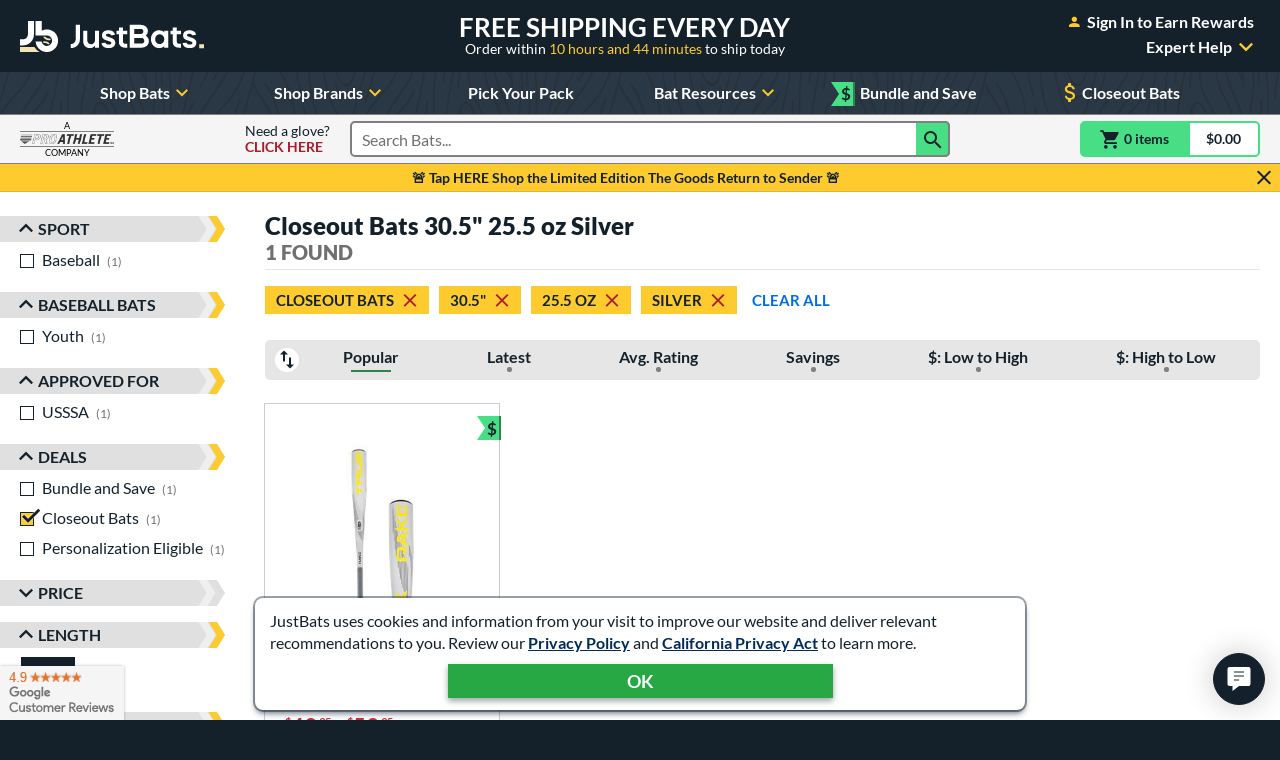

--- FILE ---
content_type: text/html; charset=utf-8
request_url: https://www.google.com/recaptcha/api2/anchor?ar=1&k=6Le0XdUaAAAAAG3KTbo4p6azg6wLF0dbxksuxHUP&co=aHR0cHM6Ly93d3cuanVzdGJhdHMuY29tOjQ0Mw..&hl=en&v=PoyoqOPhxBO7pBk68S4YbpHZ&size=invisible&anchor-ms=20000&execute-ms=30000&cb=t299qbqzrid3
body_size: 48674
content:
<!DOCTYPE HTML><html dir="ltr" lang="en"><head><meta http-equiv="Content-Type" content="text/html; charset=UTF-8">
<meta http-equiv="X-UA-Compatible" content="IE=edge">
<title>reCAPTCHA</title>
<style type="text/css">
/* cyrillic-ext */
@font-face {
  font-family: 'Roboto';
  font-style: normal;
  font-weight: 400;
  font-stretch: 100%;
  src: url(//fonts.gstatic.com/s/roboto/v48/KFO7CnqEu92Fr1ME7kSn66aGLdTylUAMa3GUBHMdazTgWw.woff2) format('woff2');
  unicode-range: U+0460-052F, U+1C80-1C8A, U+20B4, U+2DE0-2DFF, U+A640-A69F, U+FE2E-FE2F;
}
/* cyrillic */
@font-face {
  font-family: 'Roboto';
  font-style: normal;
  font-weight: 400;
  font-stretch: 100%;
  src: url(//fonts.gstatic.com/s/roboto/v48/KFO7CnqEu92Fr1ME7kSn66aGLdTylUAMa3iUBHMdazTgWw.woff2) format('woff2');
  unicode-range: U+0301, U+0400-045F, U+0490-0491, U+04B0-04B1, U+2116;
}
/* greek-ext */
@font-face {
  font-family: 'Roboto';
  font-style: normal;
  font-weight: 400;
  font-stretch: 100%;
  src: url(//fonts.gstatic.com/s/roboto/v48/KFO7CnqEu92Fr1ME7kSn66aGLdTylUAMa3CUBHMdazTgWw.woff2) format('woff2');
  unicode-range: U+1F00-1FFF;
}
/* greek */
@font-face {
  font-family: 'Roboto';
  font-style: normal;
  font-weight: 400;
  font-stretch: 100%;
  src: url(//fonts.gstatic.com/s/roboto/v48/KFO7CnqEu92Fr1ME7kSn66aGLdTylUAMa3-UBHMdazTgWw.woff2) format('woff2');
  unicode-range: U+0370-0377, U+037A-037F, U+0384-038A, U+038C, U+038E-03A1, U+03A3-03FF;
}
/* math */
@font-face {
  font-family: 'Roboto';
  font-style: normal;
  font-weight: 400;
  font-stretch: 100%;
  src: url(//fonts.gstatic.com/s/roboto/v48/KFO7CnqEu92Fr1ME7kSn66aGLdTylUAMawCUBHMdazTgWw.woff2) format('woff2');
  unicode-range: U+0302-0303, U+0305, U+0307-0308, U+0310, U+0312, U+0315, U+031A, U+0326-0327, U+032C, U+032F-0330, U+0332-0333, U+0338, U+033A, U+0346, U+034D, U+0391-03A1, U+03A3-03A9, U+03B1-03C9, U+03D1, U+03D5-03D6, U+03F0-03F1, U+03F4-03F5, U+2016-2017, U+2034-2038, U+203C, U+2040, U+2043, U+2047, U+2050, U+2057, U+205F, U+2070-2071, U+2074-208E, U+2090-209C, U+20D0-20DC, U+20E1, U+20E5-20EF, U+2100-2112, U+2114-2115, U+2117-2121, U+2123-214F, U+2190, U+2192, U+2194-21AE, U+21B0-21E5, U+21F1-21F2, U+21F4-2211, U+2213-2214, U+2216-22FF, U+2308-230B, U+2310, U+2319, U+231C-2321, U+2336-237A, U+237C, U+2395, U+239B-23B7, U+23D0, U+23DC-23E1, U+2474-2475, U+25AF, U+25B3, U+25B7, U+25BD, U+25C1, U+25CA, U+25CC, U+25FB, U+266D-266F, U+27C0-27FF, U+2900-2AFF, U+2B0E-2B11, U+2B30-2B4C, U+2BFE, U+3030, U+FF5B, U+FF5D, U+1D400-1D7FF, U+1EE00-1EEFF;
}
/* symbols */
@font-face {
  font-family: 'Roboto';
  font-style: normal;
  font-weight: 400;
  font-stretch: 100%;
  src: url(//fonts.gstatic.com/s/roboto/v48/KFO7CnqEu92Fr1ME7kSn66aGLdTylUAMaxKUBHMdazTgWw.woff2) format('woff2');
  unicode-range: U+0001-000C, U+000E-001F, U+007F-009F, U+20DD-20E0, U+20E2-20E4, U+2150-218F, U+2190, U+2192, U+2194-2199, U+21AF, U+21E6-21F0, U+21F3, U+2218-2219, U+2299, U+22C4-22C6, U+2300-243F, U+2440-244A, U+2460-24FF, U+25A0-27BF, U+2800-28FF, U+2921-2922, U+2981, U+29BF, U+29EB, U+2B00-2BFF, U+4DC0-4DFF, U+FFF9-FFFB, U+10140-1018E, U+10190-1019C, U+101A0, U+101D0-101FD, U+102E0-102FB, U+10E60-10E7E, U+1D2C0-1D2D3, U+1D2E0-1D37F, U+1F000-1F0FF, U+1F100-1F1AD, U+1F1E6-1F1FF, U+1F30D-1F30F, U+1F315, U+1F31C, U+1F31E, U+1F320-1F32C, U+1F336, U+1F378, U+1F37D, U+1F382, U+1F393-1F39F, U+1F3A7-1F3A8, U+1F3AC-1F3AF, U+1F3C2, U+1F3C4-1F3C6, U+1F3CA-1F3CE, U+1F3D4-1F3E0, U+1F3ED, U+1F3F1-1F3F3, U+1F3F5-1F3F7, U+1F408, U+1F415, U+1F41F, U+1F426, U+1F43F, U+1F441-1F442, U+1F444, U+1F446-1F449, U+1F44C-1F44E, U+1F453, U+1F46A, U+1F47D, U+1F4A3, U+1F4B0, U+1F4B3, U+1F4B9, U+1F4BB, U+1F4BF, U+1F4C8-1F4CB, U+1F4D6, U+1F4DA, U+1F4DF, U+1F4E3-1F4E6, U+1F4EA-1F4ED, U+1F4F7, U+1F4F9-1F4FB, U+1F4FD-1F4FE, U+1F503, U+1F507-1F50B, U+1F50D, U+1F512-1F513, U+1F53E-1F54A, U+1F54F-1F5FA, U+1F610, U+1F650-1F67F, U+1F687, U+1F68D, U+1F691, U+1F694, U+1F698, U+1F6AD, U+1F6B2, U+1F6B9-1F6BA, U+1F6BC, U+1F6C6-1F6CF, U+1F6D3-1F6D7, U+1F6E0-1F6EA, U+1F6F0-1F6F3, U+1F6F7-1F6FC, U+1F700-1F7FF, U+1F800-1F80B, U+1F810-1F847, U+1F850-1F859, U+1F860-1F887, U+1F890-1F8AD, U+1F8B0-1F8BB, U+1F8C0-1F8C1, U+1F900-1F90B, U+1F93B, U+1F946, U+1F984, U+1F996, U+1F9E9, U+1FA00-1FA6F, U+1FA70-1FA7C, U+1FA80-1FA89, U+1FA8F-1FAC6, U+1FACE-1FADC, U+1FADF-1FAE9, U+1FAF0-1FAF8, U+1FB00-1FBFF;
}
/* vietnamese */
@font-face {
  font-family: 'Roboto';
  font-style: normal;
  font-weight: 400;
  font-stretch: 100%;
  src: url(//fonts.gstatic.com/s/roboto/v48/KFO7CnqEu92Fr1ME7kSn66aGLdTylUAMa3OUBHMdazTgWw.woff2) format('woff2');
  unicode-range: U+0102-0103, U+0110-0111, U+0128-0129, U+0168-0169, U+01A0-01A1, U+01AF-01B0, U+0300-0301, U+0303-0304, U+0308-0309, U+0323, U+0329, U+1EA0-1EF9, U+20AB;
}
/* latin-ext */
@font-face {
  font-family: 'Roboto';
  font-style: normal;
  font-weight: 400;
  font-stretch: 100%;
  src: url(//fonts.gstatic.com/s/roboto/v48/KFO7CnqEu92Fr1ME7kSn66aGLdTylUAMa3KUBHMdazTgWw.woff2) format('woff2');
  unicode-range: U+0100-02BA, U+02BD-02C5, U+02C7-02CC, U+02CE-02D7, U+02DD-02FF, U+0304, U+0308, U+0329, U+1D00-1DBF, U+1E00-1E9F, U+1EF2-1EFF, U+2020, U+20A0-20AB, U+20AD-20C0, U+2113, U+2C60-2C7F, U+A720-A7FF;
}
/* latin */
@font-face {
  font-family: 'Roboto';
  font-style: normal;
  font-weight: 400;
  font-stretch: 100%;
  src: url(//fonts.gstatic.com/s/roboto/v48/KFO7CnqEu92Fr1ME7kSn66aGLdTylUAMa3yUBHMdazQ.woff2) format('woff2');
  unicode-range: U+0000-00FF, U+0131, U+0152-0153, U+02BB-02BC, U+02C6, U+02DA, U+02DC, U+0304, U+0308, U+0329, U+2000-206F, U+20AC, U+2122, U+2191, U+2193, U+2212, U+2215, U+FEFF, U+FFFD;
}
/* cyrillic-ext */
@font-face {
  font-family: 'Roboto';
  font-style: normal;
  font-weight: 500;
  font-stretch: 100%;
  src: url(//fonts.gstatic.com/s/roboto/v48/KFO7CnqEu92Fr1ME7kSn66aGLdTylUAMa3GUBHMdazTgWw.woff2) format('woff2');
  unicode-range: U+0460-052F, U+1C80-1C8A, U+20B4, U+2DE0-2DFF, U+A640-A69F, U+FE2E-FE2F;
}
/* cyrillic */
@font-face {
  font-family: 'Roboto';
  font-style: normal;
  font-weight: 500;
  font-stretch: 100%;
  src: url(//fonts.gstatic.com/s/roboto/v48/KFO7CnqEu92Fr1ME7kSn66aGLdTylUAMa3iUBHMdazTgWw.woff2) format('woff2');
  unicode-range: U+0301, U+0400-045F, U+0490-0491, U+04B0-04B1, U+2116;
}
/* greek-ext */
@font-face {
  font-family: 'Roboto';
  font-style: normal;
  font-weight: 500;
  font-stretch: 100%;
  src: url(//fonts.gstatic.com/s/roboto/v48/KFO7CnqEu92Fr1ME7kSn66aGLdTylUAMa3CUBHMdazTgWw.woff2) format('woff2');
  unicode-range: U+1F00-1FFF;
}
/* greek */
@font-face {
  font-family: 'Roboto';
  font-style: normal;
  font-weight: 500;
  font-stretch: 100%;
  src: url(//fonts.gstatic.com/s/roboto/v48/KFO7CnqEu92Fr1ME7kSn66aGLdTylUAMa3-UBHMdazTgWw.woff2) format('woff2');
  unicode-range: U+0370-0377, U+037A-037F, U+0384-038A, U+038C, U+038E-03A1, U+03A3-03FF;
}
/* math */
@font-face {
  font-family: 'Roboto';
  font-style: normal;
  font-weight: 500;
  font-stretch: 100%;
  src: url(//fonts.gstatic.com/s/roboto/v48/KFO7CnqEu92Fr1ME7kSn66aGLdTylUAMawCUBHMdazTgWw.woff2) format('woff2');
  unicode-range: U+0302-0303, U+0305, U+0307-0308, U+0310, U+0312, U+0315, U+031A, U+0326-0327, U+032C, U+032F-0330, U+0332-0333, U+0338, U+033A, U+0346, U+034D, U+0391-03A1, U+03A3-03A9, U+03B1-03C9, U+03D1, U+03D5-03D6, U+03F0-03F1, U+03F4-03F5, U+2016-2017, U+2034-2038, U+203C, U+2040, U+2043, U+2047, U+2050, U+2057, U+205F, U+2070-2071, U+2074-208E, U+2090-209C, U+20D0-20DC, U+20E1, U+20E5-20EF, U+2100-2112, U+2114-2115, U+2117-2121, U+2123-214F, U+2190, U+2192, U+2194-21AE, U+21B0-21E5, U+21F1-21F2, U+21F4-2211, U+2213-2214, U+2216-22FF, U+2308-230B, U+2310, U+2319, U+231C-2321, U+2336-237A, U+237C, U+2395, U+239B-23B7, U+23D0, U+23DC-23E1, U+2474-2475, U+25AF, U+25B3, U+25B7, U+25BD, U+25C1, U+25CA, U+25CC, U+25FB, U+266D-266F, U+27C0-27FF, U+2900-2AFF, U+2B0E-2B11, U+2B30-2B4C, U+2BFE, U+3030, U+FF5B, U+FF5D, U+1D400-1D7FF, U+1EE00-1EEFF;
}
/* symbols */
@font-face {
  font-family: 'Roboto';
  font-style: normal;
  font-weight: 500;
  font-stretch: 100%;
  src: url(//fonts.gstatic.com/s/roboto/v48/KFO7CnqEu92Fr1ME7kSn66aGLdTylUAMaxKUBHMdazTgWw.woff2) format('woff2');
  unicode-range: U+0001-000C, U+000E-001F, U+007F-009F, U+20DD-20E0, U+20E2-20E4, U+2150-218F, U+2190, U+2192, U+2194-2199, U+21AF, U+21E6-21F0, U+21F3, U+2218-2219, U+2299, U+22C4-22C6, U+2300-243F, U+2440-244A, U+2460-24FF, U+25A0-27BF, U+2800-28FF, U+2921-2922, U+2981, U+29BF, U+29EB, U+2B00-2BFF, U+4DC0-4DFF, U+FFF9-FFFB, U+10140-1018E, U+10190-1019C, U+101A0, U+101D0-101FD, U+102E0-102FB, U+10E60-10E7E, U+1D2C0-1D2D3, U+1D2E0-1D37F, U+1F000-1F0FF, U+1F100-1F1AD, U+1F1E6-1F1FF, U+1F30D-1F30F, U+1F315, U+1F31C, U+1F31E, U+1F320-1F32C, U+1F336, U+1F378, U+1F37D, U+1F382, U+1F393-1F39F, U+1F3A7-1F3A8, U+1F3AC-1F3AF, U+1F3C2, U+1F3C4-1F3C6, U+1F3CA-1F3CE, U+1F3D4-1F3E0, U+1F3ED, U+1F3F1-1F3F3, U+1F3F5-1F3F7, U+1F408, U+1F415, U+1F41F, U+1F426, U+1F43F, U+1F441-1F442, U+1F444, U+1F446-1F449, U+1F44C-1F44E, U+1F453, U+1F46A, U+1F47D, U+1F4A3, U+1F4B0, U+1F4B3, U+1F4B9, U+1F4BB, U+1F4BF, U+1F4C8-1F4CB, U+1F4D6, U+1F4DA, U+1F4DF, U+1F4E3-1F4E6, U+1F4EA-1F4ED, U+1F4F7, U+1F4F9-1F4FB, U+1F4FD-1F4FE, U+1F503, U+1F507-1F50B, U+1F50D, U+1F512-1F513, U+1F53E-1F54A, U+1F54F-1F5FA, U+1F610, U+1F650-1F67F, U+1F687, U+1F68D, U+1F691, U+1F694, U+1F698, U+1F6AD, U+1F6B2, U+1F6B9-1F6BA, U+1F6BC, U+1F6C6-1F6CF, U+1F6D3-1F6D7, U+1F6E0-1F6EA, U+1F6F0-1F6F3, U+1F6F7-1F6FC, U+1F700-1F7FF, U+1F800-1F80B, U+1F810-1F847, U+1F850-1F859, U+1F860-1F887, U+1F890-1F8AD, U+1F8B0-1F8BB, U+1F8C0-1F8C1, U+1F900-1F90B, U+1F93B, U+1F946, U+1F984, U+1F996, U+1F9E9, U+1FA00-1FA6F, U+1FA70-1FA7C, U+1FA80-1FA89, U+1FA8F-1FAC6, U+1FACE-1FADC, U+1FADF-1FAE9, U+1FAF0-1FAF8, U+1FB00-1FBFF;
}
/* vietnamese */
@font-face {
  font-family: 'Roboto';
  font-style: normal;
  font-weight: 500;
  font-stretch: 100%;
  src: url(//fonts.gstatic.com/s/roboto/v48/KFO7CnqEu92Fr1ME7kSn66aGLdTylUAMa3OUBHMdazTgWw.woff2) format('woff2');
  unicode-range: U+0102-0103, U+0110-0111, U+0128-0129, U+0168-0169, U+01A0-01A1, U+01AF-01B0, U+0300-0301, U+0303-0304, U+0308-0309, U+0323, U+0329, U+1EA0-1EF9, U+20AB;
}
/* latin-ext */
@font-face {
  font-family: 'Roboto';
  font-style: normal;
  font-weight: 500;
  font-stretch: 100%;
  src: url(//fonts.gstatic.com/s/roboto/v48/KFO7CnqEu92Fr1ME7kSn66aGLdTylUAMa3KUBHMdazTgWw.woff2) format('woff2');
  unicode-range: U+0100-02BA, U+02BD-02C5, U+02C7-02CC, U+02CE-02D7, U+02DD-02FF, U+0304, U+0308, U+0329, U+1D00-1DBF, U+1E00-1E9F, U+1EF2-1EFF, U+2020, U+20A0-20AB, U+20AD-20C0, U+2113, U+2C60-2C7F, U+A720-A7FF;
}
/* latin */
@font-face {
  font-family: 'Roboto';
  font-style: normal;
  font-weight: 500;
  font-stretch: 100%;
  src: url(//fonts.gstatic.com/s/roboto/v48/KFO7CnqEu92Fr1ME7kSn66aGLdTylUAMa3yUBHMdazQ.woff2) format('woff2');
  unicode-range: U+0000-00FF, U+0131, U+0152-0153, U+02BB-02BC, U+02C6, U+02DA, U+02DC, U+0304, U+0308, U+0329, U+2000-206F, U+20AC, U+2122, U+2191, U+2193, U+2212, U+2215, U+FEFF, U+FFFD;
}
/* cyrillic-ext */
@font-face {
  font-family: 'Roboto';
  font-style: normal;
  font-weight: 900;
  font-stretch: 100%;
  src: url(//fonts.gstatic.com/s/roboto/v48/KFO7CnqEu92Fr1ME7kSn66aGLdTylUAMa3GUBHMdazTgWw.woff2) format('woff2');
  unicode-range: U+0460-052F, U+1C80-1C8A, U+20B4, U+2DE0-2DFF, U+A640-A69F, U+FE2E-FE2F;
}
/* cyrillic */
@font-face {
  font-family: 'Roboto';
  font-style: normal;
  font-weight: 900;
  font-stretch: 100%;
  src: url(//fonts.gstatic.com/s/roboto/v48/KFO7CnqEu92Fr1ME7kSn66aGLdTylUAMa3iUBHMdazTgWw.woff2) format('woff2');
  unicode-range: U+0301, U+0400-045F, U+0490-0491, U+04B0-04B1, U+2116;
}
/* greek-ext */
@font-face {
  font-family: 'Roboto';
  font-style: normal;
  font-weight: 900;
  font-stretch: 100%;
  src: url(//fonts.gstatic.com/s/roboto/v48/KFO7CnqEu92Fr1ME7kSn66aGLdTylUAMa3CUBHMdazTgWw.woff2) format('woff2');
  unicode-range: U+1F00-1FFF;
}
/* greek */
@font-face {
  font-family: 'Roboto';
  font-style: normal;
  font-weight: 900;
  font-stretch: 100%;
  src: url(//fonts.gstatic.com/s/roboto/v48/KFO7CnqEu92Fr1ME7kSn66aGLdTylUAMa3-UBHMdazTgWw.woff2) format('woff2');
  unicode-range: U+0370-0377, U+037A-037F, U+0384-038A, U+038C, U+038E-03A1, U+03A3-03FF;
}
/* math */
@font-face {
  font-family: 'Roboto';
  font-style: normal;
  font-weight: 900;
  font-stretch: 100%;
  src: url(//fonts.gstatic.com/s/roboto/v48/KFO7CnqEu92Fr1ME7kSn66aGLdTylUAMawCUBHMdazTgWw.woff2) format('woff2');
  unicode-range: U+0302-0303, U+0305, U+0307-0308, U+0310, U+0312, U+0315, U+031A, U+0326-0327, U+032C, U+032F-0330, U+0332-0333, U+0338, U+033A, U+0346, U+034D, U+0391-03A1, U+03A3-03A9, U+03B1-03C9, U+03D1, U+03D5-03D6, U+03F0-03F1, U+03F4-03F5, U+2016-2017, U+2034-2038, U+203C, U+2040, U+2043, U+2047, U+2050, U+2057, U+205F, U+2070-2071, U+2074-208E, U+2090-209C, U+20D0-20DC, U+20E1, U+20E5-20EF, U+2100-2112, U+2114-2115, U+2117-2121, U+2123-214F, U+2190, U+2192, U+2194-21AE, U+21B0-21E5, U+21F1-21F2, U+21F4-2211, U+2213-2214, U+2216-22FF, U+2308-230B, U+2310, U+2319, U+231C-2321, U+2336-237A, U+237C, U+2395, U+239B-23B7, U+23D0, U+23DC-23E1, U+2474-2475, U+25AF, U+25B3, U+25B7, U+25BD, U+25C1, U+25CA, U+25CC, U+25FB, U+266D-266F, U+27C0-27FF, U+2900-2AFF, U+2B0E-2B11, U+2B30-2B4C, U+2BFE, U+3030, U+FF5B, U+FF5D, U+1D400-1D7FF, U+1EE00-1EEFF;
}
/* symbols */
@font-face {
  font-family: 'Roboto';
  font-style: normal;
  font-weight: 900;
  font-stretch: 100%;
  src: url(//fonts.gstatic.com/s/roboto/v48/KFO7CnqEu92Fr1ME7kSn66aGLdTylUAMaxKUBHMdazTgWw.woff2) format('woff2');
  unicode-range: U+0001-000C, U+000E-001F, U+007F-009F, U+20DD-20E0, U+20E2-20E4, U+2150-218F, U+2190, U+2192, U+2194-2199, U+21AF, U+21E6-21F0, U+21F3, U+2218-2219, U+2299, U+22C4-22C6, U+2300-243F, U+2440-244A, U+2460-24FF, U+25A0-27BF, U+2800-28FF, U+2921-2922, U+2981, U+29BF, U+29EB, U+2B00-2BFF, U+4DC0-4DFF, U+FFF9-FFFB, U+10140-1018E, U+10190-1019C, U+101A0, U+101D0-101FD, U+102E0-102FB, U+10E60-10E7E, U+1D2C0-1D2D3, U+1D2E0-1D37F, U+1F000-1F0FF, U+1F100-1F1AD, U+1F1E6-1F1FF, U+1F30D-1F30F, U+1F315, U+1F31C, U+1F31E, U+1F320-1F32C, U+1F336, U+1F378, U+1F37D, U+1F382, U+1F393-1F39F, U+1F3A7-1F3A8, U+1F3AC-1F3AF, U+1F3C2, U+1F3C4-1F3C6, U+1F3CA-1F3CE, U+1F3D4-1F3E0, U+1F3ED, U+1F3F1-1F3F3, U+1F3F5-1F3F7, U+1F408, U+1F415, U+1F41F, U+1F426, U+1F43F, U+1F441-1F442, U+1F444, U+1F446-1F449, U+1F44C-1F44E, U+1F453, U+1F46A, U+1F47D, U+1F4A3, U+1F4B0, U+1F4B3, U+1F4B9, U+1F4BB, U+1F4BF, U+1F4C8-1F4CB, U+1F4D6, U+1F4DA, U+1F4DF, U+1F4E3-1F4E6, U+1F4EA-1F4ED, U+1F4F7, U+1F4F9-1F4FB, U+1F4FD-1F4FE, U+1F503, U+1F507-1F50B, U+1F50D, U+1F512-1F513, U+1F53E-1F54A, U+1F54F-1F5FA, U+1F610, U+1F650-1F67F, U+1F687, U+1F68D, U+1F691, U+1F694, U+1F698, U+1F6AD, U+1F6B2, U+1F6B9-1F6BA, U+1F6BC, U+1F6C6-1F6CF, U+1F6D3-1F6D7, U+1F6E0-1F6EA, U+1F6F0-1F6F3, U+1F6F7-1F6FC, U+1F700-1F7FF, U+1F800-1F80B, U+1F810-1F847, U+1F850-1F859, U+1F860-1F887, U+1F890-1F8AD, U+1F8B0-1F8BB, U+1F8C0-1F8C1, U+1F900-1F90B, U+1F93B, U+1F946, U+1F984, U+1F996, U+1F9E9, U+1FA00-1FA6F, U+1FA70-1FA7C, U+1FA80-1FA89, U+1FA8F-1FAC6, U+1FACE-1FADC, U+1FADF-1FAE9, U+1FAF0-1FAF8, U+1FB00-1FBFF;
}
/* vietnamese */
@font-face {
  font-family: 'Roboto';
  font-style: normal;
  font-weight: 900;
  font-stretch: 100%;
  src: url(//fonts.gstatic.com/s/roboto/v48/KFO7CnqEu92Fr1ME7kSn66aGLdTylUAMa3OUBHMdazTgWw.woff2) format('woff2');
  unicode-range: U+0102-0103, U+0110-0111, U+0128-0129, U+0168-0169, U+01A0-01A1, U+01AF-01B0, U+0300-0301, U+0303-0304, U+0308-0309, U+0323, U+0329, U+1EA0-1EF9, U+20AB;
}
/* latin-ext */
@font-face {
  font-family: 'Roboto';
  font-style: normal;
  font-weight: 900;
  font-stretch: 100%;
  src: url(//fonts.gstatic.com/s/roboto/v48/KFO7CnqEu92Fr1ME7kSn66aGLdTylUAMa3KUBHMdazTgWw.woff2) format('woff2');
  unicode-range: U+0100-02BA, U+02BD-02C5, U+02C7-02CC, U+02CE-02D7, U+02DD-02FF, U+0304, U+0308, U+0329, U+1D00-1DBF, U+1E00-1E9F, U+1EF2-1EFF, U+2020, U+20A0-20AB, U+20AD-20C0, U+2113, U+2C60-2C7F, U+A720-A7FF;
}
/* latin */
@font-face {
  font-family: 'Roboto';
  font-style: normal;
  font-weight: 900;
  font-stretch: 100%;
  src: url(//fonts.gstatic.com/s/roboto/v48/KFO7CnqEu92Fr1ME7kSn66aGLdTylUAMa3yUBHMdazQ.woff2) format('woff2');
  unicode-range: U+0000-00FF, U+0131, U+0152-0153, U+02BB-02BC, U+02C6, U+02DA, U+02DC, U+0304, U+0308, U+0329, U+2000-206F, U+20AC, U+2122, U+2191, U+2193, U+2212, U+2215, U+FEFF, U+FFFD;
}

</style>
<link rel="stylesheet" type="text/css" href="https://www.gstatic.com/recaptcha/releases/PoyoqOPhxBO7pBk68S4YbpHZ/styles__ltr.css">
<script nonce="g-mtVZFNZ3yH_IYfeCNEpw" type="text/javascript">window['__recaptcha_api'] = 'https://www.google.com/recaptcha/api2/';</script>
<script type="text/javascript" src="https://www.gstatic.com/recaptcha/releases/PoyoqOPhxBO7pBk68S4YbpHZ/recaptcha__en.js" nonce="g-mtVZFNZ3yH_IYfeCNEpw">
      
    </script></head>
<body><div id="rc-anchor-alert" class="rc-anchor-alert"></div>
<input type="hidden" id="recaptcha-token" value="[base64]">
<script type="text/javascript" nonce="g-mtVZFNZ3yH_IYfeCNEpw">
      recaptcha.anchor.Main.init("[\x22ainput\x22,[\x22bgdata\x22,\x22\x22,\[base64]/[base64]/[base64]/KE4oMTI0LHYsdi5HKSxMWihsLHYpKTpOKDEyNCx2LGwpLFYpLHYpLFQpKSxGKDE3MSx2KX0scjc9ZnVuY3Rpb24obCl7cmV0dXJuIGx9LEM9ZnVuY3Rpb24obCxWLHYpe04odixsLFYpLFZbYWtdPTI3OTZ9LG49ZnVuY3Rpb24obCxWKXtWLlg9KChWLlg/[base64]/[base64]/[base64]/[base64]/[base64]/[base64]/[base64]/[base64]/[base64]/[base64]/[base64]\\u003d\x22,\[base64]\\u003d\x22,\[base64]/[base64]/[base64]/wr/CrXzDgsK6JXjCmcKEwqE5wrXCqR/DjSI/[base64]/DhsOHW8KnSVgsB8OcAMOiw63DmD3Dp8OAwqYlw7BvPEp9w5fCsCQMV8OLwr0fwpzCkcKUNxNow63DmglOwo7DkxlyC13CmHfDl8OGc28Jw4LDrcO2w5YGwozDiUzCrlDCr0bDrnIRKyPCiMKpw75bEMOHSyxuw58/w50Sw7vDkSEEIMOzw73DmMOvwq7Dg8KDFMKZGcOiMcOcQcKuJMK3w5HDmsONOsKzb0FAwrnCjcOmO8KDScOfdmHDkCnClMOOwq/DpcORFRdRw4nDnsO/wp5Hw43CjcOrw5rDv8KvFGXDuFXChkbDkWfCh8KyGH/DlFore8OJw48SLcOdb8OVw64xw4/DpnbDkjYXw4nChcOKwptNYMKYEQwyHcKdBlbCthbDkcOcMHs2QMOYcDY2wpV7VD7DsnkoHEjCo8OCw7EMYFnCo1rCgB3DgAoRw5F5w6HDkcK5woHCm8KBw4TDgXjDm8KLI2XCj8OLDsKUwqMeE8KvRsOSwpQ2wrUcJEfDvDzDvGcRc8KhL07CvTjDv18/cy1ew4U6w6AOwpICwq3DlF3DoMKlw5ITUMKmC3nCpTwjworDiMO0cEZaQ8OlFcKXbEbDjMKnLn1Hw6cyJ8KMQ8KqJkpAN8Opw67Dj1lpwpURwqTCjCfCiRbCimMbZXLChcO6wr/[base64]/CqhUGa8OrccKGFwNTw6HCogzDucK6e8OSZsK/HcO5VcKXD8OPwpJIwo5LPx3Dgi8dN3rDlCfCvSopwrRtCRRGBiMcbFTCu8OMQcKMWcKxw7PCohLCvSPCr8OPwoPDpS96w6zCgsK4wpcACcOdccOHw6rDoznCohDChwImXsO2aA7Cu016N8KowqoEwrB3OsOpOwRjw7HDggo2Zx4zwoDClcK/DWzCgMOZwp/CiMOJw4kGLWBPwqrDv8KUw79WCcKdw4DDgsK+EcKJw5nCk8KawoHCn2U+FMK8wrBiw5R7FMKewq3CmMKjGirCtMOpXA/CkcKFOhzCvcK4wpPCqn7DkgvCjsOiwqd8w43CtsOYDV/[base64]/Cmy3CgRNfw5zDsW3Di37Ck2F8w7YUwozDs0NVAF3DvEbCt8KMw5w/w5Z6G8KZw6rDl1HDrsO7wrl1w6/[base64]/[base64]/CumA2wr7DtcK4w5xRwoDCsMK8w58zC8OJwoLDm2IBSMOgb8OARVtMw6V+e2fDgsKZYsKSwqMKUcKVR1vDqFfCjcKSw5LChsO6wpdZPcOoc8KWwo3DqMKyw6N8w4PDij3Ch8KJw7gkbDVtPU0RwpHCrMOaW8O+YcOyMxjDnX/DtMKqw6VWwo0oCsKvTlElwrrCr8KNcit0czjDlsKOMErChFULZ8KjL8Ktfi0bwqjDt8OGwrnDqj84YMOdw67DncKiw5sowo9Pw5tKw6LDvsOKQ8K/IsO3wqJLwottGsOsGWAIwovCvhckwqPDtiobw6zDgVDCrQoaw5bCocKiwqEIZnDDo8OmwqZcLMOjZMO7w4ULGcKcKXEid1PDtMKSRMOWMcO2MlMHUMOmOMK7QUs7KS3DrcK2w79jRcO3T1cWFFF1w7/CpcK0f03DpgPDugTDtCPDrcKPwoovLMORwoTCozTCmcOfEwvDp3I/XBdLU8KnacKfQTTDuDJHw7QBDQvDpcK3w4zCgsOsPAcyw5fDqmh6TSzCv8K9wojCq8Oew5zDrcKYwqDDqcO4wp5gN2HCqsOLGHU5VcK4w40Bwr/Cg8O2w73DqEDDrcO/wpDDpsOewrs4SMK7L3/DqcKhVsK8Y8Orwq/[base64]/DiMK6w6PDksOmw4XDqcO5R8Oow5/DssO8R8KNcsK2wq8lCm/CgW0RQMKmw7zDosKoQMOIecOHw78iKH/Cp1LDuhVfCCFaWAZ1G3MKwocZw5AWwoPCrsKhf8OAw6/[base64]/FlkXJ3Mjw5bCv8O+IQLClFXDgn4icsOAe8KJwrkVw73CkcKCw53CiMOAw4o3GMKyw6lMNMOfw5fCgmrCscO6wqzCsVVKw4nCo0DCrCvCn8OxTgrDrDkEw5XDmxMew63DlsKXw7TDoBPCt8OQw4t+wprDoFjCpcK9AD8mwp/DrCrDo8KOVcKsZMKvHRTCqFxra8OJKcOrKE3CjMOiw6Q1IWzDsxl1YcK/wrLDtMKVIMK7MsOyaMKYw5PCjXfDmQPDu8KmVsKmwo9CwoXDhQxYLlXDpSrDo0tRcghrwp7DmgHCgMOeNmTChcK5TcODcsKlbGDCqMK+wpHDn8KTJ2bCoUnDtFE0w4LCnsKNw4XCv8KJwqxvWg3CvMK7wpZCN8OWw6rDvi3DusOqwrjDnk58Z8OTwpQVI8KNwqLCnXh/OUHDnXdjwqTDhsKRwo8YZAHDiQd8wqXDoGpYEB3DnWcwEMOfw7xkUsOAVxxbw63CmMKQw4TDksOgw7zDg3LDrsOMwrfCoXXDkMOkw4/Ch8K6w7drFTfDnMK9wqHDisOaKSA6HjHDgsONw4s5asOre8Onw61sfsK/w7c/woXCg8OXw7rDhMKAwrXCjWHDtQ/CgnLDpsOYf8K5YMKxdMOewrHDs8OFKl3Chhxww7kGwrAaw5LCv8KhwqBfwpLChFkRelYJwrM3w4zDmCLDo0QgwqLDpQgvIEzDtl1gwobCjwrDoMOtQ0FiOMOWw7DCicKXwqIGdMKmw4TCjCnClSPDuUIbwrxuZXI7w5hMw7E8woc1BMKYNmPDs8OlBz/DnkXDqx/DlMKCFwMdw7XCssO2egLDpcKDRMKuwpwXUsOYw7sxWX5iBy4CwpPCscOwc8K/w6DDqsOMYsKDw45WKcOhImfCj0XCqU/CrMKewojChiAWwqFHGcK6H8O4DsOcMMO0UzvDrcO8wqQWcRjDgS1Cw5XDlTJiw7ZdOXJAw6wmw6JGw6vClcKvYcKkTT4iw5wAO8KCwqvCs8O6aE7CjkYew5Aww7/DhcKcQ1TDqsK/[base64]/CpE7DkMO/w5PDssOrwpzDjnoswpTCtMOGJsOIw7MOeMK0c8Kqw5M6DsKMwq86d8Kfw5HCsjcSAUbCrsOzXgRTw68Lw4/ChsKlDcKUwrlew5/Cp8OfDWE+CcKCIMO1woTCsQDCh8KEw7DCnMOMO8Oew53Do8K3DjLCsMK6CcKTwpoCFjYAGMOOw7drAsOrwqvCl3XDksOUbg/[base64]/[base64]/DmBLDkcKWcF16w5c8w5LDj8OqwpPDmsOawo9Mw4HDk8KuJ0rDoWrCllNYFsOyWcODRWN7ES3DlFhkw5gzwqnCqk8Mwo1vw45kHTbDhsKvwobDusKUTsOiMcOPcV/Csm3CmFXCq8OVK33ChMKbEDFawoHCnTfDiMKRwp/DkhHCoSEhwo5/SsOEM0Q/woZzPiTCgsO+wrtiw5ASIi7DrXtDwpw2w4XDqWvDu8O1w59TKzzDiDjCo8O/M8Kaw7lvw4obP8O2w5bCilbCuiXDrsOXOMOxSnDDkC8oI8O0BA8dw6TCkcO8VwfDuMKfw5gEYAzDrcK5w4TDucKnwpl8KgvCmk3CncO2Nz8USMO/RsKBwpfCrsKyGQgBwr0AwpHCjcOvcMOpecKvwpV9TyPCrz8MYcOmwpJMw4HDr8KwacK0wqvDvwFGUXzDmcOdw7jCqDvChcODf8OMF8OqHjzCs8Krw53DocOwwr/DhsKfAjTCtD94wpAGesKfA8K5eifDkHd7Y01XwqrCuRddTQ4wI8KmH8Kaw74iwqBHSMKXFT7Dv0XDoMKdYEHDvjpnXcKrwrLCrFDDlcK8w6NveDPCisOKwq7Dtl9sw5rDll/DuMOIw4nCqjjDtn/[base64]/[base64]/DkMKBwoHCizFowrV/w6jDjGvDhsKawpcOa8KSNijCgHwRfXHDo8O2J8Kvw5JDWkPCozs/T8Orw77CpMKFw5/CjMK7wrrCq8K3DjjCucOcb8KCwoDCsTR5UMOmw7zClcKAwqXCnF/CmMOYASlKVcO3O8K/dg5hfcOuDhHCl8KpJlcEwqEjfk48wqPCm8OIw6bDgsKSXGBRwqZWwoU5w7DDgzQSwp8ZwrHCt8OVXcKKw53CilnCgcO1PhtVI8Kiw7nCvFcDTQrDnFnDkytfwpfDlMKHRRLDpDgNDMOow7/CrE/DhsO/wrVowol+A1oAJGBQw7rCncKrwoxGOEzDpRnClMOAw7/DlGnDmMO7I2TDpcOrIcOHacKUwrrCqyjCucKWw6fCm1/DgcO1w6XCr8Oxw4xhw40kZcO1FAvCgsKcwp7ClkLCpcOGw7rDuhodMMK/w7HDkgnCsWHCisK2PkrDpwDDjcO2QHbDhHczUcKDwrfDhAw6RAzCrMOWw4sVUndswofDmwDDg0N3BFRrw43CjDY9WUV1MQ7CjXVswp/DkXTChmnCg8K1wofDhXMYwodmV8OawpLDk8K1wrHDmmFPw50aw4nCgMKyPm1BwqzDkcOywqfDghPDkcOCMQojwoRfY1ITw73Dv0w5wqR+wo8fXsOrLkE1w64JIMOkw5JUNcKmwpDCpsOqwrAIwoPChMORH8KJw7TDjcOMP8OVU8K1w4dSwrfDgCRFOX/[base64]/[base64]/wpzCkznCgxYgwpZ1w5DCvMK+w709Z2fCvjZ6w4AIw6rDg8KIahs6wrPDg0UiKjkJw6HDrMKKSsOcw6jDpsK3w67CqsKyw7kmw4B5a1xPS8O0wq3Dggszwp3DpcKFesOFw4fDi8KIwrzCssO3wqHDr8K4wqvCiSXDr23CsMKwwrx6dMOpwpcRPmTDtTAcED/DkcOtccKsZcOnw73DsTNoZMKTMWzDm8KYB8Omw6tPwrh6w69bHsKBwop/aMOAFBtxwrZNw5fDlhPDpn0bAX7CoWXDvBVvw5IQwrvCoyEWw7/Dp8K6wqMFI17Drk3Dh8OsMmTCi8Obw7cxdcKQw4XDsBAAw4oIwp/CnsKWw4lEw4gWJFfClWsFw6c6w6nDn8OXGjjCtmoaJ0zDu8OtwoYMw4DCkgDCh8OMw73CmMOaJFw3wrVvw744OsOjaMK0worCgsK/wr/CrMO0w70FfGDCumFuOnQZw75EeMOGw5ldw7MRwo7DvsKAMcOlIDfDhUrDrhnCs8OHWkwPw5vCkcKSCE3DrgJDwr/CrsKAw6/CtUwRwrsaLWDCucOEw4dcwqcvw54VwqjCmTXDvcKIfibDn142NgjDjcONw5vCjsKyQnVRwofCscOdwos9w607w6JxAhXDhk/[base64]/CrG5xa8OEMsOcC8OCQXrDpcKqwodDw5bCicO9wp7CvMOsw4vCp8Orwq3DncOUw4YWSld1TlbCr8KQEHxAwoA8w4INwrrCnx3CiMOgJTnCjTzCn3XCsjRkYg3CiFENWB1HwoN6wqphYyXCscK3w6/CtMK0TSJQw68BGMKiw6oDwpJRUsKuw57CuRI5w4hGwp3DvCRDw69rwq/DhTfDigHCksOuw7rCgsK3bsOswo/DsVc/wqsYwqhkwo5JRMKGw4FGMxNpDTjCkmzCicOdwqHCtxTDkMOMKDLDkcOiw67CqsOiwoHCp8KBw7FiwqAEwpkUeXpqwoIzwp5ew7vCpHXCrmFsfypowoPDiCIuw6DDoMKiworDoDo/NcKyw4wPw6PDvMOzZsOFLxfCkSHCvG3ClD4lw7J8wrrDkhB2YcKtWcK4aMK9w45jJDBrKUDDrcOBQHQ3wrXCn1jCoxLCsMOVEcO9w5NwwrQDwoZ9w63CqiLCmTRNZAQ0V3vCmjPDuRPDpDVEW8OOwo5fw7TDjhjCrcK1wqPDi8KaQ0vCvsKtwrY/w67CqcKDwr9PW8K/[base64]/TElSwrx9wr/Co8Oow6jDnRsRfXdBAhJTw7pKwo43w68JWsKpwpdmwr0jwo3Ct8OZAcKiImxnZT3CjcO4w7cVU8KWwoR0aMKMwpF1HMOVNMOXUsOdIMK8w77Cni/DpcKUUkZwYcKSwph9wrjDr291QcKAwocXNz/[base64]/CiMK1w5fCu34Twqx1Hy3DsD/[base64]/[base64]/Ds1Njc2clNsOcUcKZw5IuD07DoxLCvjHDn8OgwrzDswwsw5/[base64]/S3kBw7V1bsKcHMOlHTxtw6zDiMOOPB9uwpvDvEYsw48fJcKUwqIiw7dFw6QMeMKvw7cIw6QmcwhtaMO3wroawrXCql02bm7DqwNTwqbDr8K2w7M3wpvCoF5nTcKyEsKZSHAZwqUvw5jDrsOgOsOgw5QRw4UNZsKzw4AeSBV/NsKXC8KMw7LDicOCLsOFbErDkDBZPj4kckNbwpLCn8ORP8KNH8O0w7TDpRjDnGrCjC5twqtzw4rDoH4lER9jAMOqBUZmwo/Dk3XCicKBw58Mwo3CqcKRw6/Ct8Kyw7p9woHCskoPw7TDmMKBwrPDo8Oaw4nCrBoowoBrw6jDicOLwojDnFLCksOCwqthFCMWOWDDq31vQBXDujvDlQ1tWcK3woHDm2rCpHFKY8Kcw7NrLMK1BRjCmMKbwrx/DcOMPxLCgcOZwqDDusO+wqfCvSvDn3w2Sg0pw5vCscOOCsKVcWxDL8OCw4xFw5rDtMO3woDDrsK6wqnDq8KUKV3CogUjwqtawofDqcKKTEbCujNQw7d1w6LDssKfw7bCtXI+wq/CpQskwoZaUkPDtsKBw4jCo8OzUxJnVkpNwozCpMOIJEHDmz9rw7XCqUBDwrbCs8OZXlXCiz/CpHrDhAbCscKoZ8KgwpwECcKDfsO3w4M4ZcKnwrxGDsK7w7BbfRXDncKURcOxw5x4wqVaDcKUwpDDpcOWwrHCgsO8VjlyfFJvwoc6cAbCkE1ywpfCnUwkdm/CmMO6PRJ8Y1rDs8OGw6ouw7zDpVDDsV3DtwTCkcOcW1whBXUlBHodTMK8w6xLHgsiT8OpZcOWBsOiw4Y9RREbQC86wpLCgMOZBQ4TNgnDocK8w4gHw7HDrSpvw4Q8QQoIf8KgwrNQN8KIMjlHwr3DssKOwqwXwpsxw4M2XMOaw5jCgsOqCcOwezxBwo/CocOVw7PDu1rDmibDvsKBa8OOZy4mw67Cr8OOwq0mKiJGwprDgA7CocOyacO8wr9eQTrDrBDCjzxTwqxELjhBw4IOw5HDk8KlQGHCnQrDvsOHWjTCkyfDgsOiwrBKwqfDmMOCEE/DtWMMNizDi8OmwrrDocOXwq1CVsOhR8Kywo95JRsye8Opwociw59zAGs5HQUWfMOgw7YbfQQOf17CncOLecOKwrDDkkfDgMK/[base64]/CnSXDiQBfLcKAL8KmCk8nwoY5dcOBwpQFwrJsT8OBw6Qyw6VSWsObw65ZDMOoDcOSw7wSwpQQMcOcwpRKRQ9WUVRYw64dGAzDgnxUwqDDhmvDkcKfcjHCqMKXwpLDvMO5woMIw59PeWESTThHJsOmw7g9aFYIwpksWcKgw4/CosOpcE/Cu8KZw65lPAPCsAc0wpJ8woBhMsKcwpHCljIQYsOcw7oowrLDtRbCjMOyO8KQMcOvXn7DkRzCvMOUw5zCiDYzKsOPw5LCgcKlTl/[base64]/CusKMw7cbJcORwqwww4HCqWzDpjZTw6nDq8Opw70TwpQTCsOowoVcHExNb8KXWBTDkELCusOtwrx7wo1zwobCjFbCuTcyU09DJcOfw7nDn8OCwqxfBG9Uw5EVPi/Cmm1bTyI7w6d+wpQrDMKbY8KRcEDDrsKwd8OSX8KqO3vCnA1kMxgXwqF5woQOGXUKOFs6w4XCusOENMOWw5HDs8OUcMKLwo3ClzAaWcKhwrgpwotZQErDvVLCosKbwoLCv8KMwrHDjF1Ow6PDnGBxw5UwXXw0MMKpaMOUC8Onwp/ChMKOwr7Ck8OVCkEzwq97IsOHwpPCl1kTacOBV8OdXMOrwpzCkMKuw53DkHs4Z8KaNMKDaD4OwqvCi8OzK8K7bsKUPnAcw4bDqSYLEFUBwpDCl0/Dg8Oxw5XDs0jClMO0JxDCgMKqM8KXwo/CvgtBHsK8cMOHI8KhB8K6w7vCkErCvsKjfGBSwpdjH8KTCnAfJsKOLcO4w6zDqMK2w4nCrcOaIsK2Zjh8w47CjcKPw75CwpvDvm/CgsOWw4HCqVTCtxPDqlchw6DCsVNXw5LCrw/DuXNkwrTDmHbDg8ORdW7Cg8O3woxTXsKfAUoWN8Kfw6hhw7PDh8KWw4bCjU8GccO7w47Cm8KWwrtiwoMvRsKGaEXDp0/Dv8KIwpHCnMKlwqpGwqDDqEzDoyHDk8KFwoNHWGQbfnnDli3CpAPCicKPwrrDv8O3A8OITsOlwrYJIcKfw5New7Vgw4NLwppOeMOkw77DkmLCgsKLNTREA8OHw5XDow9Ow4VNZsKHAcOlWRLCkT5iBEnCjBhKw6Q6KsKaI8KMw57Dt1/ChjDDn8O9bMOMwqDCpELCr1LCrFbChgpeYMKyw7jCnw0rwoRHw5rCq3JyIHwSNBsxwq/DnSDDocO0Sk3Do8OBSCpFwrI+wrZvwoF+w6zCtlESw5nDshHCnsOCI0XCshMIwpPChDoPIl/CvhkicsOWRkLCkGINw5jCqcKIwoQ/NmvDilxIDcKwFcKsw5fDmBbDuwPDu8OQB8KKw7DDisK4w4ggPlzDvcKkesOiw5pxIMKew548w67DmMKZOsOMwoYPw60ZPMOTMGrDsMOSw5QVwo/[base64]/G8Oww5PDnE/Dj0QVXDckw6B9L2DCoMK6w6djMixAU1sNwp5nw7gCUsKPHC1owqc4w7xPVDvDp8O0wqlIw4DDmhpXHcOje3M8XMOEwo/CvcK8CcKfWsOYScKew6AeMnZPwqluL3DCmwbCvcK/wr0uwp0rwqN6IUvCsMKodw8Nwo/DtcKbwqEGwpnDlMOFw7ldfQwMwogFwpjCg8KlbcODwolJacK+w44aPcOgw6d6LBTClnvDuCvCusK4CMO/w7rDl29Iw4U7wo4AwolPwq5gw7xKw6Y5w6nCskXCvAHCmh/CsGNZwptMQMKxwoZxdjZfQXQCw4lAw7YRwrDCoklBccOnecK1WsOqw6HDlWdxN8OBwrnCnMKCw7nCrMK/w73DnHxSwrcnFAXCrcK3wrFPLcK/AjZrwoV6cMOCwqLDlW5IwqHDujrDhcObw7MnMz3Dm8KnwrQ0WzHDk8OKGcOpf8Ouw4FXwrc8K0zDmMOkOcO2K8OmLkXDjFMuwobCvsObDmDCtG7CkSMawqzDhzQ1P8K4N8OwwrnCkEF2wpLDimHDimbCpT3DhlfCvhTDvMKSwpk7ZMKUYFrDrTXCv8OBTMOTVV/DpkTCpEvCry/Cn8OBOC1xwq8Fw7DDo8K/wrDDq3jCocO4w6rCg8ONfijCoTfCv8OsLsOkcsONQcKNbcKMw6/DlMOvw7htR23Cgg7CoMOFcsKswqfCg8ORGQcaXsOsw4N/XA0IwqxZABzCrMK6PcKdwqUXdsKHw4w1w4rDqsK4w4rDpcOwwqDCl8KkRB/CpQwHwobDvQPCkVXCqsK5IcOgw5l3PMKCw4h0bsOtw6FfX2Akw7hIwqfCj8KNw6fDl8O7QVYBZsOswoTCm1/ClMO+bsK+wrLDocObwqLCo3LDmsOtwpRbDcOyA3YhFMOIDwLDvnE6XcO9DsK/wp5PIMOgw5jCskQNGnkWwogswpnDj8O3wqDCo8KgTTVLTcKuw7Ekwo/CrWBrY8KIwqfCtMO7QhxZGMK+w7F4wofDlMK9NFnCqWzCgsKiw7NWw5DDgMKhdMKMPSfDksKZEmvCucKKwrHDv8Kjwpxewp/CvsOYSMOpZMKDdD7DpcOvdsKuw483Il1fw7/Dn8KFc0gTJMOxw6E/[base64]/CtMOswrHCkx8cacK8wqXCjjPCnB5qw6Z0wqfDtMOTATh0w4sHwq/DqcOdw55JEVjDhcOaRsOJDsKISU4dUD4yJMOHw7g3KxbCrcKMHsKGasKYw6LCnsO/woZYHcKwBcKwE24RdcKGesK8IMKkw7Q1MMO7w67DjsOofjHDqVLDrMKRLsK5w5E5w47DsMKhw6zDp8K7UnjDr8OmHlLDq8Kow5nCr8KyaETChsKHacKLwrQrwpjCv8K/ahXCul5ZZMKGw53CgQzCpFB4a2bCscOjRnHCtiTCisOqVXQXPljDkQbCvcKRexPDl1fDkMOwU8OCw5Unw7bDicO8wrR4w7rDjRVcwobCkivCsQbDm8Oxw5oIUDbCqMKGw7XCsQ/CqMKDC8OHwrEwGsOAFUXDpcKNw5bDnFjDk3xIwrRNN18eRk4LwoU3w43CkWVRAcKTwo15bcKaw4fCkcO5wpDDrQVowoACw6g2w51HZh/DuQE+L8O1wpLDrF3Dn0Y+PWPCgcKkHMOuw4LCnm/DqnFkw7o/wpnCjinDlgvCssOyMMOEw4koKHzDjsOcE8OefMOUVMOdVsOsIMKcw7jCp3dbw5F0XFMNwrZ9wqQBHF0sIsKNDcK1wo/DuMK6GgnCgWlvIw7Dqj3DrWTCpMKVP8KRDEXDjVxyUsKDw5PDocKgw6ErUAY+wqUEdHnCj2Q0w4xAw51vw7vCkHfCncOAw57DpFzDoSpywonDjsOlXsOvEX/DuMKFw6Bnw63CpnYESMKABcK1wps3w5gdwpNrK8K8TB8xwq3DsMK7w7LCm0jDvMKgwpsBw5U/eEIKwrw2d0BsRcK1w4LDsCvCvMOtIsO3woV5wrLDrBNEwrTDkcKjwpJAMcO3Q8Kvwrp+w4HDicKKLcKnKEwmw64tw5HCu8KyJcO8wrvCisKkw4/CqwMDfMK+w6kbSQJLwrnClTHDgSTCo8KbC0TCggjCuMKNLzV6UR8hfsKsw4tBwpMiGTTDsXB3w5jCiyZXwp/CuzfDjcOSeQZKwrQ/Wk0Swp5Fa8KNS8K5w69eDMOIEQHCsFUPFx/DjMO6LsKzSl8WTgDDgsOXHm7CiFbDn1PDt2A9wpjDo8KxecOxwo3DkMOuw6fDrVkRw4HCqwLCpS/CpQt1woc4w7bDjsKAwqrDscOHP8K7wqXDn8K6wqTDj1QlWynCpcOcQcOLw5shJ2hvwq5vBWzCvcOAw5DCgsKPElbDh2XDuX7Cm8OOwpgqdjHDtMO7w7p1w6fDrXl7HcKdw78FHzjDgH5Mwp/[base64]/UQ96w5ZYJMKuScOUdcK6w4zChMOIw7Mrw7jCjRZtwptrwoDCvcOZYMKNTBwnwqjCpEcEZ2sfaBxgwphGMcK2wpLDgh/CgArCnx4qcsOOesKwwrrDisOsBk3DicKyfFPDu8O9IsOYAH05GcOqwq7Do8KiwrzChX/[base64]/w7PCnwd9PMKCOsKBwrltXTzCjxBfw4onAcK0wrhXRxzDqsObwpp6S0Y2wrXCvFE8FXApwoh7FMKJRsOVOFZEX8O8CX/Dm2/CjwAxEiJwecOow6bCgWdpw5YmK28IwphjaH/CiFbCqsOsSwIHbMKSDsOmwpNkw7XCoMKqXDN8wobChnpIwq87NcOzVhpjQCQkBcKWw6TDmsO9wqfCqcOlw5FQwp15TwfDlMKfdkfCvzFYw7tHa8KCwqrCv8Kbw5rDk8K2w79xwqYdw5PCm8KAB8KSw4XCqXRKF3XCosKfwpd6w5sbw4kYwp/[base64]/Clng0G0vCmcKNw7jDhHXCpsKnw6XDlz91w4lEScOTChljQcOHbMOkw67CogzCoFUpL2PCvMKRADoDa0F+w6HClsOPNsOgwpEbw6ctNnVnUsKtasKJw4zDlMKpPcOSwrE+w77DhyjCuMOHwo3DlwMww7UXwr/DscK6NkQ1NcO6ecK+d8OXwrF4w5EhdDzDhil9ScKrw5xswq7DqSjDuhfDjRDDocO3woXCoMKmfCg3dsKQw4PDrcOrw7HDv8OkNzzCoVbDhsOUScKCw5t5wp/CtsOpwrtzw5J+eDUyw5fCnMOmDsONw6NdwozDilrCuBvCosOVwrXDo8OcS8Klwr82wpbCv8OVwqZVwrLDmADDoxDDqEwWwpfCjmzDrwVsTsKmdsO6w4VIw67DmcO3RcOmCF4sUcOgw7/DvcOiw5PDtcKXw6nChMOiI8KdSz/DkRTDisOowpHCssO7w5bCgsKGDcO+w4URe09UBm/[base64]/DrXjCoBBrDcOEw7/Cl8KwwqctP8O5wobCv8OQJzbDjEbDhgjCggwqalPCmMKYwpdTf1DDnWkoBAUXw5A1w5fCn0ttZcOFwr9jVMKeOx09w7UyNsKcw6ACw6xNMHxIS8OzwrhYR0DDsMKPPMKUw7x/KMOjwp9SSWTDlADDjxjDrQHDlmhDw5wZQsOVwrsfw4ItY3TCn8OKOcKJw6LDkwbDlQ1lwrXDhDPDo07CiMOQw4TCiCoyU33CqsONwpBYwrd9E8KQH3PCvMKPwoTDtwUqLijDmMOOw5xYPnvDssOOwolcw4bDpMO/W2ZbGMK1w6kpw6/Dr8K+dsOXw6PCvMKowpNNA2Y1wqzCmQ7DmcKow7PCuMKNDsO8wpPDqi9Ew5bCg2g+wqrDjm0RwrVYw5zDrnEtwoE2w43CksOjSj7Dth7CtS/CtwU3w73DlGvDkRDDqgPCl8Kew43Ci3Q+XcOiw4DDridIwojDhjvCgHzDkcOrfcKJPCzCqcOdw5bCs1DDj0B3wrtMwp3DssK5KsOYWMOdacOEw6tGw49Qw54ywoYbwp/[base64]/ZcK4ATDDvi7DilnDpcOfbTXCqlxpwqVYw57CuMK5K11GwoQxw6HCmSTDqlDDowzDjMK8WSbCg2UyHG8ww7JuwofCtcK0dktpwp1lbXB5bAhMQgvCv8Knw6zDsXbDiRZ6dzIawrPDvUPCrATCoMK/FkDDlcKRcETClsKUMDUoDyptC3dhZX7DvzMIw6tCwqESH8OhX8OBwqfDsRUREsObSkXDr8KnwoPCqMO+wo/Dn8OSw67DtBzDqMKRN8KTwrBRw4bCgU/CiHHDpxQuw6pPU8OZGXbChsKBwrZMesKLOB/CjTUdwqTDoMOiZ8OywppyG8K5woljWsKdw6kCGsKvBcOLWHljwqzDqgzDlcOuF8OwwrPCjMO6w5tww4fCijXCo8OQw7LDhUHCvMKJw7Biw5bCkzhhw45GX3TDjcKQwoPCsQ0TJsOsG8KkcStEBR/DlMKlwrvDnMKrw7Z0wpzDgsKKQCdowpvCnXnCpsKiwpt7CsOkwqLCrcKndCzCtMK3EHPDnB5jwoLDjhsow7kRwoocw5oFw7DDocOYQcK1wrN3YBweRMOwwoZuwosUXRVHGSrDrlrCrmNWw7/DmnhHSGUzw7xRw5TCt8OONcKew4/[base64]/[base64]/ClUhOC8OBw4E2CcOXw6lqwoBuBRZswr3CrsOpw6wsS8KIwoXCp3F+GMOqw7M2dsKrwoUJXcOcwqDCjnHCvcOVTcOPImbDtD0nw4/CoUTDkXsiw6AjQwFxcRtQw51tax5twrPCniZ6BMO1GMKSCgdZEh3DqMK0wqF+woDDv3kVwqrCqSxGEcKbV8KmdVHCsjLDsMK0GsK2wpLDoMOZGcKXRMKoLjcJw4VJwpXDkg5OccO8wo4ywqfCncKKMQ/[base64]/L8ObwpwswofCl8KMMwDCusKJwoltwokWw4zCpms6w4wFSyszw7zCnG8PD3cDwq7DlWsGOFLDvcO/UQfDhcOxwr1Iw5VQXcOXVxV8SsOgNkh7w5RYwrQaw67DlMOswpssKnt1wq5/PcO+wpHChkNFVxpFw6g+IU/CnMK/wq9Vwqw9wq/DvMKVw7kpwp9AwpvDssKzw7TCtVfDn8K2dyttJV5hw5d/wrpzW8ODw4/DpGAoEz/DicKNwoljwrMfb8K8wrpMfXXDgQxUwoYOwo/[base64]/SgFxXsO+w6LCqsOcw7UsUsKKwrjCncKtGAViZMKxw7s4woMiccO8w6IDw4gXcsO2w4ZHwq9dEcOJwoMow4LCtgzDs1rDvMKLw4AdwqbDtw3DlUhSfsK0w61MwobCtcOww7bDmWfDg8Kjw4pXZz/CsMOpw7rCoVPDt8OcwovDqRvCqMKZQsO8ZU4pG3vDtyXCscKHW8OeOsKCShR0VSY/wpkGw7PCpMOXAcODJcOdw4NVdX9uwo9hBwfDpC9cQgvCoBzCmsKHw4PCtsOiwoRId0PDn8KGwrLDpmdTw7ohEMKqwqTDnRnCkXxGIcOswqUqJH53HsOYAsOGGzzCgFDDmT47wo/Cm1BTwpbDp1tcwobDrwgXCAErXCHCqcKaAEtHUcKKfzo5woVLc3EMbmhVLVApw6/DvcKHworDrHPDpSdIwrs6w6bChF/Co8Oew74bKhU4F8Orw5TDhGpLw5zCiMKGSVrDh8OUAsKUwoMTwonDhEYzTikKLVrCsWgnCMKXwqM2w7Rowq5DwobCkMOtw6tYV38UMsOkw65NbsOAVcOHEwTDlmsAw4/[base64]/[base64]/DpcOLwo0Cw6YyXsKWMcOPwrjCusOZXldTKSPCuyDCtinClsKTX8O4wozCm8KAGQAjRQnDgT4nGSF9MsKBw501wok4V08zOcOqwq9jX8OxwrNpRcKgw7A/w6zDiQfCkgZcN8OmwovDucKcwp/DpMOEw4LDiMKFwprCo8KCw4wQwpVNU8O+M8KcwpN0w5jDol5nE0FKGMO+JWFTPMKKbijDkQJyZm4Uw57Cl8OGw6HDrcKWSsOSIcKZcyIfw5NkwovDmg4eS8KUY3fDrVzCucKGP0PCtMKMK8OxfCVNb8OfAcO9ZSTDsn4+woBowrx+Z8OEwpfDgsK/wqzCm8KSw5kLwr85w4DCoXHDi8OewqHCjQfCpcOBwpYGYsKgKjbCg8OzFMKzVcKmwoHCkRLCpMKRRMKUPUYLw7LDncOEw4tYIsOOw4PCpzLDkcKVecKpw59rw7DDtMOSwr/CuBkcw5Ygw5XDuMOjPMO2w73Cp8KoQcOfMVFgw6ZAwqEDwr7Djh/Cj8OXAQg8w7HDrcK1USY1w47CgcOlw4YHwpbDgsOHw7HDjndnbmfClA0VwqzDhMOnPBHCtcOIQMKFH8O9woTDjB9ywr3CrkwuNkLDrMOoM05TclV/[base64]/CvcK7woPCvB0+w65Ow5TDlTjDssOGQixSIF9Gw64fQsOqw5NqVVrDlsK4wp3DukEjF8KMJ8KCw7siw60zBsKfJ2HDhyhMcMOAw45tw40dQSM8wpMITGrCrzPChMKHw5VRGcKXX2/DnsOGw5DCkBTCscOww7jCp8OcRMO6OGzCpMK7wqbCkRceOkjDnHPDih/DvMKhe3FQAsKnFsOEb3YDAy0ywqpjZSnCp1dpIVdAIMO4cQ7Cu8Oiw4LDoQQCDMO4aT/CkzHCg8K6I0IGwrxdN3vCrEwzw7DDsDPDjMKMfgDCqsOew6QdH8O0WMOzYmzCrmMAwp/DgkPCoMK8wq3DicKlO3Rywp9Swq0IK8KZL8OdwojCo1Z6w73DsTp9w53DmWbCuVgmw40Ia8OIU8K/wqM5NS7DlyoqJcKaAFnCmcKSw4hhwqZDw60TwpfDv8KIwonCvXfDn31vM8OYUFJ6fwjDm0JNwoTChRXDsMKTJRt6w7Y/KBxHw4fDl8KzfWfCk1NyesOuN8KAN8KpNcOPw4pXw6bCpWM3Y3LDmkfCq1zClkoVZ8KYw5EdFsOJMRtXwo3Do8OmMV93LMORLsOTw5HCrjnCkF9yNFkgwoTCg0TDql/DunBuWghPw6rDp37Dr8OBw5g8w5V6Rnp1w6xiIm1pNsKVw50kw7gmw6xdwrfCvMKUw5LCtRfDvz7DusOSZFlRT3LCg8KNwpjCtE3DmBBSeHbDl8Oeb8OJw4Zxa8KRw7PDosKaL8Kmf8OBwoMrw4NYw6Jdwq3CuUDCpVoMVsK+w6B/w645DFBJwqw7wq/[base64]/CgsOGNcOQw4LCqBrDrMOIwrUBwp4Pw5MTPMKpCj7DqcKLw5PCtsOfw7o+w6s8BzPCmWEHasOFw7TCl0DDmcOEa8OSQcKKw7Faw43DnjnDvn10a8K2bMOrCRRxOcKUVcKnwoQ/FsO8RVrDrsK/w5bDncKUYD3Dk1QAUsKaNFjDjMOFw5YDw7JTBjIJGsKhJcKywrrCiMOOw6fDjsO9w5DCilnDhsKBw6YYMDzCiFPClcK3c8OVw7rDj1R+w4fDlykFwpDDrXvDhCsCAsK/wqZRwrcKwobCl8Kuw5LCvHh/VwzDh8OMQH9hVMKEw6s7Pj/CiMOgw6PCjiVAwrYrZ3dAwrkIwqLDusKGwrEHw5fCscOLwowywr04w6QcCHvDpTxbEidSw5IFUlxgIsKSw6TDiUpzN21mw7zCn8OecwIiLlMgwq7Dp8Kvw4PChcO+wqwlw5LDjMKWwpVvdMKswo/DvsKXworCpUlbw6TDnsKGc8OLOMKZw7zDncO/b8O1WC4aSjLDkBt/wrcaw5vDpnHDqGjCv8O2w4bCvzTDq8O6GyXDuxtEwow+NcOPe13DplLCikRIGsOVGTnCtDR1w4/Cix4bw5HCuhfDiVZiw5xUcxg/wrsxwo5BawrDhW5hW8O9w58AwrHDvsK1L8OyfsKWw7TDv8OuZ0NTw4zDnMKsw7dNw4vCgFvChcKyw7V1wpcCw7/Ct8OQw5USTwPDtiIGw75Gw57CrsOywoU4AC9iw5tnw53DtyjCi8K/w6UCwr0pwqhdUsKNwpDClHIxwo4ffj4Vw57DvQvDthQzwr5jw7rCjHXCljTDosKKw74KIMOiw6jClyF0Z8Oew4RRw6NnTsO0bMKWw7YydjU6w7svw4M0aSx8w7RSw64RwrN0w5wpCTE+aRcfw78lDhNqFMO9S3XDplROD2xCw6kdYMK8VkXDuXXDokRTdWfDhsK/[base64]/DucKaw7DDmsKmHMKqeBXDqcKDAxBeLMKnYhHDhcKcT8OZNhV4NMOoBl4FwqXCuyIoSMO9wqQsw6fDg8ORwqbCq8Ouw4rCoBrColzClsKwLQQybRUPwp3CvV/[base64]/Cs8KPMjPCvcKbAcOPUlrDt2DCnWFiwqEsw7pIworCi0rDucKKfkLCjcOHHmHDoQjCgwc/w47Dmls/[base64]/DmsKow5kaUcOvwqjDqWDCqE/DpcK8wpgEf0E7w70+wq0PW8OlHMObwpTCgh/[base64]/w4ArworCnEBjaClJwqUow68LISV0VcO8wqhNbiPChEbCgHkdw4nDmMKpw7oxw4vCmRRQw4/Dv8KlZMKrTWkzSgsww7bDnUjCgU02CDPDtsOrVcOMw78iw4dAGMKRwrbCjyXDsAxkw6wsfMKPdsKvw4TCk3xmwqI/XzfDhMK0wrDChx7Dg8O1wot/[base64]/DrsK/cMObw5DCoMK/w6TCtcOKKns7PcKSV8K3ch1bPEDCtnBNwpwZTHnDo8K6G8OEesKZwqUkwo7CpTJ1wo/CicKYRMOIKyjDmsKMwpNebSrCvMKsW2xbwrYqS8Odw6UTwp7CgBvCpyDChT/DosOZP8KnwqvDt3vDm8OUwrjClE9ZEsKLLcKGw4bDnm7DgcKleMK7w5DCjsK9fVRfwpzDl1zDiBDDrEhOU8OnW0VrE8KYw7LCicKAOmPCiAPDiirChcKiw59bwpAaU8O/w67DrsO/[base64]/CmMKzcMOhw5XCp8KPw6VYwrQiwr1NwqvCt8OSwooCwqPDrMOYwo3Cqg8ZAcKxaMKjWDTDlTQKw4PCmCd3w4bDo3RLwqMXwrvCqgrDnjtqCcKXw6lhcMOTXcKmAsOPw6sOw4bCu0/[base64]/CgnfCgkbDoMOsOx4RwpNZw64aP8Kha8KCHAZaPBTCqD7Dlw7DuHfDojTDtcKowptywqrCocK9FG/DpzrCpsKNBzLCiWLDjMK3w7s/JcKcAmEIw4DCgknDthfDr8KMAMO7wqXDlQAHBFvCpSvDiVbDkDESWDLChMKswq9Kw4vCpsKbWhLDuxFZN3fDiMKaw4HCtXLDsMOLGRbDocOTJFxsw5RAw7LDnsKXK2zCrsO0OT9QWsK4HSfDnl/DgsOwEG7CtjlpBMKZwp/Dm8KxSsKXwpzClh5+w6Bmw7M3TgDCmMO/cMKyw6pDY047aWhBHMKpWyAYUHzDpxdJQTdzwqXDrgrCjMKSwo/DvsOow6xeKQ/[base64]/IsOFw6EvSSN3N07DjwdZw6TDosOcPWTDtsO6a1ddE8OxwqLDssKcw67DmxvCt8OLdA3CrMKIwp8mwpvDmU7CrcO6KcK6w7goJDJEwqnCqEt4dQTCkyAFQkcIw7sEw6jCgMOew4EKDhMwN3MGwq3Dh2bChHU1OcK/Dy/[base64]/w67CtBdjVcOLwo9+Om0RZEzCsHdldcK5w6RTwp8YQknCrHjCs0YgwpVtw7vDncOKwqTDg8OvLgR/wo8bZMK8X1c3LSnCjiBjNQZ1wrA2YANlS1NyTVxPIhsTw7QQKVXCscOqTMORw6TDqUrDhMKnLcOcISxLwr7DvsOESiVfw6c2TMKVw7fCoQLDtsKLaSTDlcKLw7/Dv8O8w5ocwpHChsOGcVMfw5nDilPCmgHCql4FUhosTQAswqPClMOxw6I+w4TCq8KlQ0TDpsOVaDvCtkzDpG/DvQRCw5ppw6rCrgcww7TCsQEVHHLDs3UeY2PCqy9+w6PDqsOCOsOpw5XCl8K3FMKhAcKUw6V7wpNLwqnCnTXDsgsSwo7CnQddwq7CtinDgsK3LMO9f2xDG8OjAhgHwpjCtMOHw6NbG8KRYXTCtBPDki/CuMK/ERN0UcOXw47CgCHCusO7wovCgjgQVmHCj8Kkw4/[base64]/bsO9woEHEnLCvcOYLMKO\x22],null,[\x22conf\x22,null,\x226Le0XdUaAAAAAG3KTbo4p6azg6wLF0dbxksuxHUP\x22,0,null,null,null,0,[21,125,63,73,95,87,41,43,42,83,102,105,109,121],[1017145,942],0,null,null,null,null,0,null,0,null,700,1,null,0,\[base64]/76lBhnEnQkZnOKMAhmv8xEZ\x22,0,0,null,null,1,null,0,1,null,null,null,0],\x22https://www.justbats.com:443\x22,null,[3,1,1],null,null,null,1,3600,[\x22https://www.google.com/intl/en/policies/privacy/\x22,\x22https://www.google.com/intl/en/policies/terms/\x22],\x222l8kR0phLUDAlUBMjm/3/eKR+OMz1NpkY4T4lFo6xTw\\u003d\x22,1,0,null,1,1768576517388,0,0,[180,161],null,[120],\x22RC-x_ChtaLQEIaa0w\x22,null,null,null,null,null,\x220dAFcWeA6QN3YGh8e2la_cSLhBA7VFILGxckzigpX9V2kVJk8oEyJF3eJNU1EJ8u3K-TCLL934ExILvVafzCr90l69Q5vicnu8Rg\x22,1768659317514]");
    </script></body></html>

--- FILE ---
content_type: application/javascript
request_url: https://justbats.refersion.com/tracker/v3/pub_078382a40fdff9dba3aa.js
body_size: 185
content:
function rfsnLoadScript(e,t,a){var n=document.createElement("script");return n.type="text/javascript",n.async=0,n.defer=0,n.readyState?n.onreadystatechange=function(){("loaded"==n.readyState||"complete"==n.readyState)&&(n.onreadystatechange=null,t())}:n.onload=function(){"undefined"!=typeof t&&t()},n.src=e,a?(o=document.getElementsByTagName("script")[0],o.parentNode.insertBefore(n,o)):document.getElementsByTagName("head")[0].appendChild(n),n};


var _refersion=function(a){"undefined"==typeof a&&(a=function(){});rfsnLoadScript("https://justbats.refersion.com/tracker/v3/merchant/pub_078382a40fdff9dba3aa.js?v="+Math.floor(100*Math.random()),a)};

